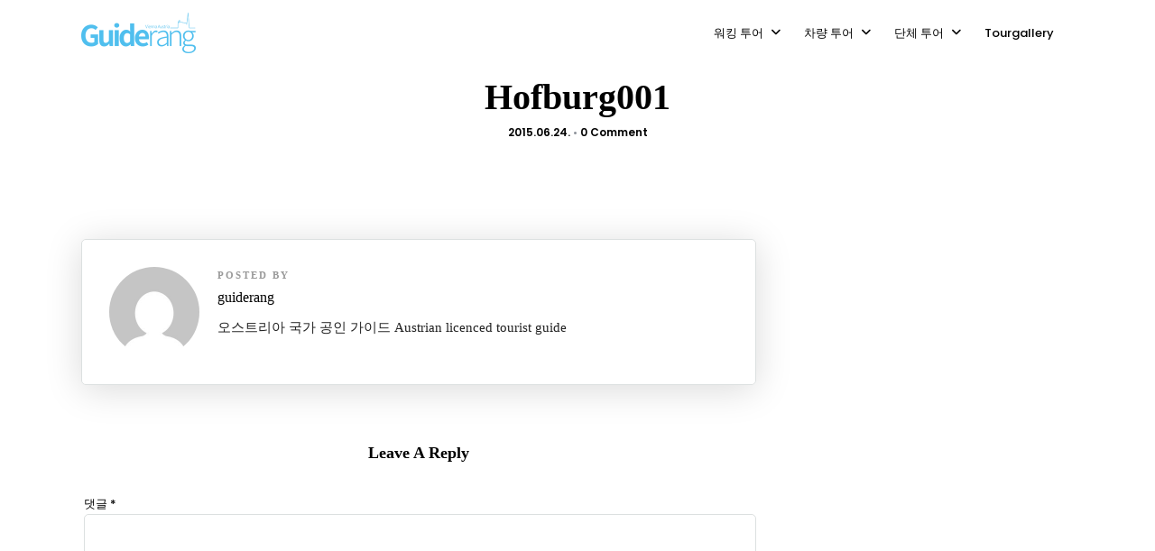

--- FILE ---
content_type: text/css
request_url: https://www.guiderang.com/wp-content/themes/grandtour/css/grid.css
body_size: 7212
content:
/**
*
* Widescreen Devices
*
**/

@media only screen and (min-width: 1920px) {
	#page_content_wrapper.wide:not(.photoframe) .three_cols.gallery .element.photoframe,
	.ppb_wrapper .three_cols.gallery .element.photoframe
	{
		width: calc(20% - 24px);
	}
}

@media only screen and (min-width: 1440px) {
	#page_content_wrapper.wide:not(.photoframe) .three_cols.gallery .element.photoframe,
	.ppb_wrapper .three_cols.gallery .element.photoframe:not(.fixed_columns)
	{
		width: calc(25% - 22.5px);
	}
}

@media only screen and (min-width: 1200px) {
	
	#page_content_wrapper, .standard_wrapper, .footer_bar_wrapper, #footer ul.sidebar_widget, #page_content_wrapper.wide:not(.photoframe) .standard_wrapper, .ppb_popup.one.contain, #blog_promo_link_wrapper, #menu_wrapper, .above_top_bar .page_content_wrapper
	{
		max-width: 1425px;
		width: 100%;
		box-sizing: border-box;
		margin: auto;
		padding: 0 90px;
	}
	
	.ppb_image_fixed_width.one
	{
		width: 100%;
	}
	
	.ppb_card_two_cols_with_image .one_half.last.parallax_scroll
	{
		right: 90px;
	}
	
	.one.ppb_two_cols_images .page_content_wrapper,
	.one.ppb_image_fixed_width .page_content_wrapper
	{
		padding: 0;
	}
	
	#page_content_wrapper .standard_wrapper
	{
		padding: 0;
	}
	
	#page_content_wrapper.wide.nomargin, .page_content_wrapper.wide.nomargin
	{
		margin-top: 0;
	}
	
	#page_content_wrapper.wide:not(.photoframe), .page_content_wrapper.wide:not(.photoframe), #page_content_wrapper.wide:not(.split), .page_content_wrapper.wide:not(.split)
	{
		width: 100%;
		max-width: 100%;
		padding: 0;
	}
	
	.footer_bar_wrapper
	{
		padding-top: 30px;
		padding-bottom: 20px;
	}
	
	#page_content_wrapper.fullwidth, .page_content_wrapper.fullwidth
	{
		width: 100%;
		padding: 0;
		max-width: 100%;
	}
	
	.mobile_menu_wrapper .page_content_wrapper
	{
		padding: 0 !important;
	}
	
	#logo_wrapper .social_wrapper
	{
		left: 90px;
	}
	
	#logo_right_button
	{
		right: 90px;
	}
	
	.ppb_image_two_third_fullwidth .one_third_bg
	{
		padding: 80px;
	}
	
	.ppb_fullwidth_button .standard_wrapper
	{
		margin: 0;
	}
}


/* 
#Tablet (Landscape)
================================================== 
*/

@media only screen and (min-width: 960px) and (max-width: 1180px)
{	
	body
	{
		line-height: 1.6;
	}
	
	#page_caption.hasbg
	{
		max-height: 450px;
	}
	
	.ppb_tour_search_background h2.ppb_title
	{
		font-size: 40px;	
	}
	
	blockquote
	{
		font-size: 22px;
	}
	
	#menu_wrapper .nav ul li a, #menu_wrapper div .nav li > a
	{
		padding-right: 15px;
		padding-left: 15px;
	}
	
	.tour_list_wrapper
	{
		margin-bottom: 30px;
	}
	
	.post_header.grid h6
	{
		font-size: 18px;
	}
	
	.team_grid_desc h5
	{
		font-size: 18px;
	}
	
	.gallery_archive_info_content h1
	{
		font-size: 30px;
	}
	
	.post_caption h1
	{
		font-size: 30px;
	}
	
	.post_header h5
	{
		font-size: 20px;
	}
	
	.ppb_subtitle.event
	{
		font-size: 14px;
	}
	
	body #fullpage .section.gallery_archive .gallery_archive_info_wrapper
	{
		padding: 0 50px 0 30px;
	}
	
	.three_cols.gallery.wide .element.double_size
	{
		width: 66.65%;
	}
	
	.social_share_button_wrapper ul
	{
		border: 0;
		padding-left: 0;
	}
	
	.portfolio_post_wrapper
	{
		padding: 0 30px 0 30px;
		box-sizing: border-box;
	}
	
	.standard_wrapper
	{
		padding: 0 30px 0 30px;
		box-sizing: border-box;
	}
	
	.parallax
	{
		z-index: 0;
	}
	
	#menu_search .menu_search_wrapper input, #wrapper.transparent .top_bar.scroll #menu_search .menu_search_wrapper input
	{
		width: 150px;
	}
	
	body.single-post #page_caption .page_title_wrapper {
		width: 80%;
	}
}


/* 
#Tablet (Portrait)
================================================== 
*/

@media only screen and (min-width: 768px) and (max-width: 960px) {
	body { font-size: 13px; }
	#wrapper { padding-top: 66px; }
	.top_bar { width: 100%; padding: 0; }
	#logo_wrapper { padding: 20px 0 20px 0; }
	.footer_before_widget .footer_logo.logo_wrapper img { max-height: none; margin-top: 0; margin: auto; }
	html[data-style=fullscreen] #logo_wrapper, .top_bar.hasbg #logo_wrapper { border: 0; }
	#logo_wrapper { border: 0; }

	.standard_wrapper { width: 100%; padding: 0 30px 0 30px; box-sizing: border-box; }
	.page_content_wrapper .inner { width: 100%; padding: 0; box-sizing: border-box; }
	.ppb_text.fullwidth .page_content_wrapper .inner { padding: 0; }
	h1 { font-size: 30px; }
	h2 { font-size: 22px; }
	h3 { font-size: 20px; }
	h4 { font-size: 18px; }
	h5 { font-size: 16px; }
	h6 { font-size: 14px; }
	h7 { font-size: 12px; }
	
	#page_content_wrapper .inner .sidebar_content.full_width, .gallery_mansory_wrapper { width: 100%; box-sizing: border-box; padding: 0; }
	#page_content_wrapper .inner .sidebar_content.full_width img, .page_content_wrapper img { max-width: 100%; height: auto; }
	#page_content_wrapper .inner .sidebar_content.full_width#blog_grid_wrapper, #page_content_wrapper .inner .sidebar_content.full_width#galleries_grid_wrapper { width: 00%; }
	#menu_wrapper { width: 100%; }
	#page_content_wrapper, .page_content_wrapper, #page_caption .page_title_wrapper { width: 100%; }
	.footer_bar { width: 100%; padding-bottom: 0; }
	#menu_border_wrapper { height: auto; display: none; }
	.portfolio_header h6 { width: 89%; }
	#page_content_wrapper .inner .sidebar_content, .page_content_wrapper .inner .sidebar_content, #page_content_wrapper .inner .sidebar_content.portfolio { width: 68%; border: 0; }

	#page_content_wrapper .inner .sidebar_content.full_width.portfolio4_content_wrapper { width: 760px; }
	.portfolio_header h6 { font-size: 16px; }
	.one_fourth.portfolio4 { height: 320px; }
	.post_img.animate div.thumb_content i { font-size: 2em; margin: 0 5px 0 5px; }
	#page_content_wrapper .inner .sidebar_wrapper { width: 220px; margin: 0; }
	#page_content_wrapper .inner .sidebar_wrapper .sidebar .content { margin: 0; }
	#page_content_wrapper .inner .sidebar_wrapper .sidebar { width: 100%; }
	.social_wrapper ul li img { width: 22px; }
	div.home_header { font-size: 70px; letter-spacing: -2px; line-height: 80px; margin-left: 40px; margin-right: 40px; }

	#page_content_wrapper .inner { width: 100%; } 
	#page_content_wrapper .sidebar .content .posts.blog li img, #page_content_wrapper .posts.blog li img { width: 50px; height: auto; }
	#page_content_wrapper .sidebar .content .sidebar_widget li h2.widgettitle, h2.widgettitle, h5.widgettitle { font-size: 16px; }
	#footer { width: 100%; padding: 40px 30px 40px 30px; box-sizing: border-box; }
	#footer ul.sidebar_widget { width: 100%; margin: auto; }
	#page_content_wrapper { width: 100%; margin-top: 0; padding: 0 30px 0 30px; box-sizing: border-box; }
	#page_content_wrapper.wide { padding: 0; }
	#page_content_wrapper .sidebar .content .posts.blog { float: left; margin-bottom: 20px; width: 100%; }
	.comment { width: 720px; }
	.comment .right { width: 82%; }
	ul.children div.comment .right { width: 78%; }
	#content_wrapper ul.children ul.children { width: 77%; }
	#menu_wrapper .nav ul, #menu_wrapper div .nav { display: none; }

	.social_wrapper { float: none; margin: auto; width: auto; }
	.footer_bar_wrapper .social_wrapper { margin-right: 10px; }
	.above_top_bar .social_wrapper ul { margin-top: 0; }

	#page_content_wrapper .inner .sidebar_content.full_width#blog_grid_wrapper { width: 100%; }
	#page_content_wrapper .inner .sidebar_content.full_width .post_wrapper.grid_layout .post_img img { width: 100% !important; height: auto !important; }
	
	#page_content_wrapper .inner .sidebar_content { margin-right: 0; margin-top: 0; padding-right: 10px; padding-top: 0; }
	#page_content_wrapper .inner .sidebar_content.left_sidebar { margin-right: 0; padding-top: 0; padding-left: 30px; }
	#page_content_wrapper .inner .sidebar_wrapper, #page_content_wrapper .inner .sidebar_wrapper.left_sidebar { width: 28%; margin-right: 0; padding-left: 10px; padding-top: 0; margin-right: 0; }
	.page_content_wrapper .inner .sidebar_wrapper { width: 34%; }
	#page_content_wrapper .inner .sidebar_wrapper.left_sidebar { padding-left: 0; margin-right: 0; }
	#page_content_wrapper .inner .sidebar_content.full_width .post_wrapper .post_img img, #page_content_wrapper .inner .sidebar_content .post_wrapper .post_img img { max-width: 100%; height: auto; }

	.post_content_wrapper { width: 100%; }

	.comment .right { width: 54%; }
	ul.children div.comment .right { width: 62%; }
	#page_content_wrapper .sidebar .content .sidebar_widget li ul.flickr li img { width: 62px; height: auto; }
	.page_control { left: 46%; }	
	#footer ul.sidebar_widget li ul.posts.blog li img { width: 50px; }
	.post_circle_thumb { width: 60px; height: 60px; }
	.testimonial_slider_wrapper { font-size: 16px; }
	
	#footer .sidebar_widget.four > li { width: 46%; margin-right: 3%; margin-bottom: 3%; }
	#footer .sidebar_widget.four > li:nth-child(2), #footer .sidebar_widget.four > li:nth-child(4) { width: 46%; margin-right: 0; float: right; }
	#footer .sidebar_widget.four > li:nth-child(3) { clear: both; }
	.portfolio_desc.team h5 { font-size: 20px; }
	.portfolio_desc h6, .portfolio_desc h5 { font-size: 18px; }

	.slider_wrapper .flexslider img { max-width: 100% !important; height: auto; }
	.one.withsmallpadding:not(.withbg):not(.fullwidth), .one.withpadding:not(.withbg):not(.fullwidth) { padding: 40px 0 40px 0 !important; background-attachment: scroll !important; background-repeat: repeat !important; background-position: center top !important; }
	.one_fourth.pricing, .one_fourth.pricing.last { clear: none; width: 23%; }
	.one_third.pricing, .one_third.pricing.last { clear: none; width: 31%; }
	.post_type_icon { margin-right: 20px; }
	.page_caption_desc { margin-bottom: 50px; }
	h1.product_title { font-size: 26px; }
	p.price ins span.amount, p.price span.amount { font-size: 20px; }
	.post_img.small img.thumbnail_gallery { max-width: 143px !important; }
	
	.team_wrapper .one_half, .team_wrapper .one_half.last, .testimonial_wrapper .one_half, .testimonial_wrapper .one_half.last { width: 100%; margin-right: 0; margin-bottom: 4%; clear: both; }
	
	.one.withbg, .one.withbg[data-mouse="mouse_pos"], .one.withbg[data-type="background"] { background-attachment: scroll !important; background-size: cover !important; background-position: center top !important; }
	#page_caption.hasbg h1.withtopbar, h1.hasbg.withtopbar, #page_caption.hasbg.notransparent h1.withtopbar { margin-top: 160px !important; }

	.one_half_bg.nopadding { padding: 0 !important; }
	.one_half_bg, .one_third_bg, .two_third_bg { padding: 0; }
	a.button.fullwidth.ppb .title { font-size: 26px; }
	#copyright { float: none; width: 100%; margin-bottom: 0; line-height: 23px; }
	input[type=submit].medium, input[type=button].medium, a.button.medium { padding: .3em 1.2em .3em 1.2em; }
	.contact_form_wrapper input[type=text], .contact_form_wrapper input[type=email], .contact_form_wrapper input[type=date] { margin-bottom: 4%; }
	.one_half_bg.contact_form { padding: 40px; }
	#page_content_wrapper .inner .sidebar_content, .page_content_wrapper .inner .sidebar_content { margin-right: 0; }
	#page_content_wrapper .inner .sidebar_content.left_sidebar { border: 0; padding-left: 0; padding-right: 0; }
	.ppb_content { width: 100%; }
	.page_content_wrapper.fullwidth .portfolio_filter_dropdown, #page_content_wrapper.fullwidth .portfolio_filter_dropdown { margin-right: 3%; }
	#page_content_wrapper .inner #portfolio_filter_wrapper.sidebar_content { width: 100%; padding: 0; }
	.sidebar_content.three_cols.gallery .element { width: 100%; margin-right: 0; }

	#page_content_wrapper .inner #blog_grid_wrapper.sidebar_content { padding: 0; }
	#page_content_wrapper .inner #blog_grid_wrapper.sidebar_content.left_sidebar { padding-left: 0; }
	.post_header.grid h6 { font-size: 18px; }
	#page_content_wrapper .posts.blog li, .page_content_wrapper .posts.blog li { width: 100%; float: none; margin-right: 0; }
	#page_content_wrapper .inner .sidebar_content #commentform p.comment-form-author, #page_content_wrapper .inner .sidebar_content #commentform p.comment-form-email, #page_content_wrapper .inner .sidebar_content #commentform p.comment-form-url { width: 27.6%; }

	.post_img.team { border-radius: 0; }
	.post_header h5, .post_quote_title { font-size: 20px; }
	.pricing_wrapper li.price_row em.exact_price { font-size: 50px !important; }
	.pricing_wrapper li.price_row strong { top: -18px; }
	.pricing_wrapper li.button_row, .pricing_wrapper li.button_row.featured { padding: 10px 0; }
	.pricing_wrapper li.button_row a.button { margin: 0 10px 0 10px; }
	#autocomplete { margin-top: 11px; }
	.post_header.search { width: 80%; }
	#searchform input[type=text] { width: 70%; }
  	
  	.ppb_fullwidth_button { text-align: center; }
  	.ppb_fullwidth_button h2.title { float: none; width: 100%; }
  	.ppb_fullwidth_button .button { float: none; margin-top: 10px; }
  	.one_half .page_content_wrapper .inner, .one_third .page_content_wrapper .inner, .one_fourth .page_content_wrapper .inner, .one_fifth .page_content_wrapper .inner, .two_third .page_content_wrapper .inner
	{
	    max-width: 100%;
	    width: 100%;
	    padding: 0;
	}
	.one_half_bg { padding: 40px !important; }
	
	.one_third_bg.team_photo { width: 33.3%; }
	.two_third_bg.team { width: 66.6%; padding: 20px; }
	#page_content_wrapper .inner .sidebar_content #commentform p.comment-form-author, #page_content_wrapper .inner .sidebar_content #commentform p.comment-form-email, #page_content_wrapper .inner .sidebar_content #commentform p.comment-form-url { width: 100%; box-sizing: border-box; }
		
	.three_cols.gallery .element .portfolio_title h5
	{
		font-size: 16px;
	}
	
	.three_cols.gallery .element .portfolio_title .post_detail
	{
		font-size: 12px;
	}
	
	#page_content_wrapper.split #portfolio_filter_wrapper.two_cols.gallery .element
	{
		width: 100%;
		margin-right: 0;
		margin-bottom: 20px;
	}
	
	#page_content_wrapper.split #portfolio_filter_wrapper.two_cols.gallery.wide .element
	{
		margin-bottom: 0;
	}
	
	.portfolio_desc.portfolio4 .post_detail
	{
		display: none;
	}
	
	.top_bar.scroll #logo_wrapper
	{
		display: block;
	}
	
	.woocommerce #content .quantity input.qty, .woocommerce .quantity input.qty, .woocommerce-page #content .quantity input.qty, .woocommerce-page .quantity input.qty
	{
		height: 30px;
	}
	
	.header_cart_wrapper
	{
		margin-right: 10px;
		margin-left: 10px;
	}
	
	#mobile_nav_icon
	{
		display: inline-block !important;
		position: relative;
		top: -1px;
	}
	
	.image_classic_frame
	{
		margin-bottom: 20px;
	}
	
	.one_third.gallery3 .gallery_archive_desc h4, .one_fourth.gallery4 .gallery_archive_desc h4
	{
		font-size: 14px;
	}
	
	.standard_wrapper
	{
		width: 100%;
		padding: 0 30px 0 30px;
	}
	
	.sidebar_content:not(.full_width) .standard_wrapper
	{
		padding: 0;
	}
	
	.ppb_fullwidth_button .standard_wrapper, .portfolio_wall_filters_wrapper
	{
		margin: 0;
	}
	
	#portfolio_filter_wrapper.split.two_cols.gallery
	{
		width: 100%;
	}
	
	.post_caption h1
	{
		font-size: 24px;
	}
	
	.four_cols.gallery .element .portfolio_title h5
	{
		font-size: 14px;
	}
	
	#portfolio_filter_wrapper.gallery.two_cols, .portfolio_filter_wrapper.gallery.two_cols, #portfolio_filter_wrapper.gallery.three_cols, .portfolio_filter_wrapper.gallery.three_cols, #portfolio_filter_wrapper.gallery.four_cols, .portfolio_filter_wrapper.gallery.four_cols
	{
		width: 100%;
	}
	
	.standard_wrapper > .one_half:not(.gallery_type), 
	.standard_wrapper > .one_third:not(.gallery_type), 
	.standard_wrapper > .one_fourth:not(.gallery_type), 
	.standard_wrapper > .one_fifth:not(.gallery_type)
	{
		padding: 35px !important;
	}
	
	.standard_wrapper > .one_half.ppb_text:not(.gallery_type), 
	.standard_wrapper > .one_third.ppb_text:not(.gallery_type), 
	.standard_wrapper > .one_fourth.ppb_text:not(.gallery_type), 
	.standard_wrapper > .one_fifth.ppb_text:not(.gallery_type)
	{
		padding: 20px 0 20px 0 !important;
	}
	
	.standard_wrapper .one_half.teaser_wrapper, .standard_wrapper .one_third.teaser_wrapper, .standard_wrapper .one_fourth.teaser_wrapper, .standard_wrapper .one_fifth.teaser_wrapper
	{
		padding: 15px !important;
		margin-bottom: 2%;
	}
	
	.post_img.fadeIn, .post_img.grid.fadeIn
	{
		opacity: 1;
	}
	
	.animated
	{
		visibility: visible;
	}
	
	.fullwidth_comment_wrapper .comment .right
	{
		width: 78%;
	}
	
	#nav_wrapper
	{
		border: 0;
	}
	
	.three_cols.gallery.wide .element.double_size
	{
		width: 66.65%;
	}
	
	#menu_wrapper .nav ul li a, #menu_wrapper div .nav li > a, html[data-menu=centeralogo] body #logo_right_button
	{
		padding-top: 0;
	}
	
	#menu_gallery_wrapper.three_cols.gallery.wide .element
	{
		width: 100%;
	}
	
	.ppb_text .one_fourth i
	{
		font-size: 45px !important;
	}
	
	.ppb_content_center_bg .one_third
	{
		width: 50%;
	}
	
	.ppb_image_two_third_fullwidth .two_third_bg,
	.ppb_image_two_third_fullwidth .one_third_bg
	{
		width: 50%;
	}
	
	.social_share_button_wrapper ul
	{
		border: 0;
		padding-left: 0;
	}
	
	.parallax
	{
		z-index: 0;
	}
	
	.portfolio_post_wrapper
	{
		margin-bottom: 0;
	}
	
	body.single-portfolios .portfolio_post_wrapper
	{
		margin-bottom: 30px;
	}
	
	#toTop
	{
		bottom: 15px;
	}
	
	.ppb_content_half_bg .one_fifth
	{
		width: 20%;
		float: left;
		margin-right: 20px;
	}
	
	#logo_normal.logo_container
	{
		left: 0;
		margin-left: 30px;
	}
	
	.footer_bar_wrapper
	{
		width: 100%;
	}
	
	.ppb_tour_search_background h2.ppb_title 
	{
    	font-size: 40px;
	}
	
	.one
	{
		margin: 0 !important;
	}
	
	.grid.gallery.portrait .element .grid.gallery4
	{
		min-height: 180px;
	}
	
	.grid.gallery .element .grid.gallery2
	{
		min-height: 300px;
	}
	
	.grid.gallery .element .grid.gallery3
	{
		min-height: 200px;
	}
	
	.grid.gallery .element .grid.gallery4
	{
		min-height: 180px;
	}
	
	.sidebar_content:not(.full_width) .grid.gallery .element .grid.gallery2
	{
		min-height: 230px;
	}
	
	.sidebar_content:not(.full_width) .grid.gallery .element .grid.gallery3
	{
		min-height: 160px;
	}
	
	.above_top_bar .page_content_wrapper
	{
		width: 100%;
		padding: 0 30px 0 30px;
		box-sizing: border-box;
	}
	
	#page_caption.hasbg
	{
		height: 450px;
	}
	
	.tour_list_wrapper
	{
		margin-bottom: 30px;
	}
	
	.Grandtour_Tour_Posts .one.portfolio_type
	{
		min-height: 180px;
		margin-bottom: 20px !important;
	}
	
	body.single-tour h1
	{
		font-size: 34px;
	}
	
	.single_tour_per_person
	{
		font-size: 13px;
		float: left;
	}
	
	.single_tour_price
	{
		font-size: 20px;
		margin-right: 5px;
	}
	
	#page_caption .single_tour_header_content .single_tour_header_price, .single_tour_header_price
	{
		line-height: 30px;
		padding: 10px 15px 10px 15px;
	}
	
	.comment_rating_wrapper .comment_rating_label
	{
		font-size: 12px;
	}
	
	blockquote
	{
		font-size: 20px;
	}
	
	.woocommerce ul.products li.product, .woocommerce-page ul.products li.product
	{
		width: 48.5%;
	}
	
	.woocommerce ul.products li.product:nth-child(2n), .woocommerce-page ul.products li.product:nth-child(2n), .woocommerce-page[class*=columns-] ul.products li.product:nth-child(2n), .woocommerce[class*=columns-] ul.products li.product:nth-child(2n)
	{
		margin-right: 0 !important;
	}
	
	.woocommerce #content div.product div.images, .woocommerce #content div.product div.summary, .woocommerce div.product div.images, .woocommerce div.product div.summary, .woocommerce-page #content div.product div.images, .woocommerce-page #content div.product div.summary, .woocommerce-page div.product div.images, .woocommerce-page div.product div.summary
	{
		width: 50%;
		padding: 0 10px 0 10px;
		box-sizing: border-box;
		float: left;
	}
	
	.single_tour_attribute_wrapper .tour_attribute_icon
	{
		width: 100%;
		text-align: center;
	}
	
	.single_tour_attribute_wrapper .tour_attribute_content
	{
		margin-top: 5px;
	}
	
	body.admin-bar #close_mobile_menu
	{
		top: 46px;
	}
	
	body.admin-bar .header_style_wrapper
	{
		padding-top: 46px;
	}
	
	.tour_advance_search_wrapper_link
	{
		top: -5px;
	}
	
	body.single-post #page_caption .page_title_wrapper {
		width: 80%;
	}
	
	body.single.single-post #page_caption h1 {
		font-size: 40px;
	}
	
	.fullwidth_comment_wrapper {
		margin-top: 0;
	}
}

/*  
#Mobile (Portrait)
================================================== 
*/

@media only screen and (max-width: 767px) {
	body { -webkit-text-size-adjust: none; }
	body { font-size: 13px; }
	.logo_container { display: block; }
	.logo_wrapper img { max-width: 250px; height: auto; margin-top: 0px; display: inline-block; }
	.footer_before_widget .footer_logo.logo_wrapper img { max-height: none; margin-top: 0; margin: auto; }
	
	.top_bar { width: 100%; padding: 0 30px 20px 30px; }
	.top_bar { padding-bottom: 34px !important; }
	#top_contact_hours, #top_contact_number { display: none; }
	.mobile_menu_wrapper { width: 270px; }

	.standard_wrapper { width: 100%; padding: 0 30px 0 30px; box-sizing: border-box; }
	.ppb_text.fullwidth .page_content_wrapper .inner { padding: 0; }
	h1 { font-size: 22px; }
	h2 { font-size: 20px; }
	h3 { font-size: 19px; }
	h4 { font-size: 18px; }
	h5 { font-size: 17px; }
	h6 { font-size: 16px; }
	h7 { font-size: 15px; }
	.post_header.grid h6, .post_quote_title.grid { font-size: 16px; }

	#page_caption h1 { font-size: 32px !important; letter-spacing: 0; }
	#page_caption .page_title_wrapper { width: 100%; margin: auto; }
	#page_caption { padding-left: 30px; padding-right: 30px; padding-top: 40px; padding-bottom: 40px; box-sizing: border-box; margin-bottom: 30px; }
	
	#page_content_wrapper .inner .inner_wrapper { padding: 0; }
	#page_content_wrapper .inner .sidebar_content.full_width { width: 100%; margin-top: 15px; margin-bottom: 0; }
	#page_content_wrapper .inner .sidebar_content img { max-width: 100%; height: auto; }
	#page_content_wrapper { width: 100%; margin-top: 0; padding: 0 30px 0 30px; box-sizing: border-box; }
	#page_content_wrapper.wide, .page_content_wrapper.wide { padding: 0; }
	#page_content_wrapper .inner { width: 100%; padding: 0; }
	#page_content_wrapper .inner #page_main_content { margin-top: 0; padding-bottom: 0; margin-bottom: 0; }
	#page_content_wrapper .inner { width: 100%; margin: auto; }
	#page_content_wrapper .inner .sidebar_content { width: 100%; margin-top: 0; padding-bottom: 0; float: none; border: 0 !important; }
	#page_content_wrapper .inner .sidebar_content.portfolio, #page_content_wrapper .inner .sidebar_content.portfolio #portfolio_filter_wrapper { padding-top: 0; }
	#page_content_wrapper .inner .sidebar_content.full_width { width: 100%; margin-top: 0; }
	#page_content_wrapper .inner #page_caption.sidebar_content.full_width { padding-bottom: 20px; }
	#page_content_wrapper .inner .sidebar_content.full_width img { max-width: 100%; height: auto !important; }
	#page_content_wrapper .inner .sidebar_wrapper { width: 100%; margin-left: 0; margin-bottom: 0; margin-top: 25px; padding-top: 0; }
	#page_content_wrapper .inner .sidebar_wrapper .sidebar .content { margin: 0; }
	#page_content_wrapper .inner .sidebar_content.full_width#blog_grid_wrapper, #page_content_wrapper .inner .sidebar_content.full_width#galleries_grid_wrapper { width: 100%; }
	.portfolio_header h6 { width: 31%; font-size: 12px; }
	#page_content_wrapper .inner .sidebar_content img { max-width: 100%; height: auto; }
	.fullwidth_comment_wrapper .comment .right { width: 66%; margin-left: 15px; }
	.fullwidth_comment_wrapper ul.children div.comment .right { width: 64%; padding: 0; }
	
	ul.children div.comment ul.children div.comment .right { width: 50%; }
	
	#content_wrapper ul.children ul.children { width: 100%; }
	ul.children .comment { margin-left: 0; }
	#content_wrapper ul.children { border: 0; }
	#content_wrapper ul.children ul.children { margin-left: -16px; }
	
	.comment_wrapper #respond { margin-left: 20px; }
	.comment_wrapper ul.children #respond { margin-left: -55px; }
	#menu_wrapper { width: 100%; }
	#menu_border_wrapper, #menu_border_wrapper_right { height: auto; display: none; }
	
	#portfolio_filter_wrapper.two_cols { width: 100%; }
	#portfolio_filter_wrapper.two_cols .element { width: 100%; }
	.one_half.gallery2, .one_half.portfolio2, .one_half.gallery2 .mask, .one_half.gallery2.filterable { width: 100%; height: auto; }
	.one_half.gallery2 .mask { width: 100%; height: 100% !important; }
	.one_half.portfolio2 { margin-bottom: 5%; margin-right: 5%; }
	.one_half.gallery2 .mask .button.circle { margin-top: 30%; }
	.one_half.gallery2 img.blur_effect, .one_half.portfolio2 img.blur_effect { width: 100%; height: auto; }
	.one_half.gallery2:hover .mask .mask_circle { width: 32px; height: 32px; margin-top: 22%; }
	.one_half.gallery2 .mask .mask_circle i { font-size: 30px; line-height: 34px; }
	
	#portfolio_filter_wrapper.three_cols { width: 100%; }
	#portfolio_filter_wrapper.three_cols .element { width: 100%; float: left; margin-right: 0%;}
	.one_third.gallery3, .one_third.portfolio3, .one_third.gallery3 .mask, .one_third.gallery3.filterable { width: 100%; height: auto; }
	.one_third.gallery3 .button.circle img { width: 30px !important; height: 30px !important; }
	.one_third.gallery3 .mask { width: 100%; height: 100% !important; }
	.one_third.gallery3 img.blur_effect, .one_third.portfolio3 img.blur_effect { width: 100%; height: auto; }
	.one_third.gallery3 h5 { font-size: 14px !important; }
	.one_third.gallery3:hover .mask .mask_circle { width: 32px; height: 32px; margin-top: 22%; }
	.one_third.gallery3 .mask .mask_circle i { font-size: 30px; line-height: 34px; }
	
	#portfolio_filter_wrapper.four_cols { width: 100%; }
	#portfolio_filter_wrapper.four_cols .element { width: 100%; margin-right: 0;}
	.one_fourth, .one_fourth.last { width: 100%; margin-right: 0; margin-bottom: 2%; clear: both; }
	.one_fourth.gallery4, .one_fourth.portfolio4, .one_fourth.gallery4 .mask, .one_fourth.gallery4.filterable { width: 100%; height: auto; }
	.one_fourth.gallery4 img.blur_effect, .one_fourth.portfolio4 img.blur_effect { width: 100%; height: auto; }
	.one_fourth.gallery4 .mask { width: 100%; height: 100% !important; }
	.one_fourth.gallery4.portfolio_type h6 { margin-top: 34%; }
	.one_fourth.gallery4:hover .mask .mask_circle { width: 32px; height: 32px; margin-top: 22%; }
	.one_fourth.gallery4 .mask .mask_circle i { font-size: 30px; line-height: 34px; }
	.one_third.portfolio3_wrapper, .one_fourth.portfolio4_wrapper { width: 100%; clear: both; }
	
	.post_header { width: 100%; }
	.post_header h5 { font-size: 18px; letter-spacing: 0; }
	.ppb_subtitle.event { font-size: 16px; }
	blockquote { width: 100%; font-size: 18px; }
	blockquote:before { font-size: 2.0em; }
	#respond { margin-bottom: 0; width: 100%; }
	.post_wrapper { width: 100%;; margin-top: 0; }
	.mansory_thumbnail h6{ margin-top: 20%; font-size: 14px !important; }
	.mansory_thumbnail.double_width h6 { margin-top: 20%; }
	#page_content_wrapper .inner .sidebar_wrapper .sidebar { width: 100%; }

	#footer { width: 100%; }
	#footer ul.sidebar_widget { margin-left: 10px; }
	#footer ul.sidebar_widget { width: 100%; float: none; margin: auto; padding: 0 30px 0 30px; box-sizing: border-box; }
	#footer .sidebar_widget.four > li, #footer .sidebar_widget.three > li, #footer .sidebar_widget.two > li, #footer .sidebar_widget.one > li, #footer .sidebar_widget.four > li:nth-child(4), #footer .sidebar_widget.three > li:nth-child(3), #footer .sidebar_widget.two > li:nth-child(2) { width: 100%; }
	.footer_bar { margin-bottom: 0; }
	#copyright { width: 100%; }
	.social_wrapper, .social_wrapper.shortcode { float: none; margin: auto; text-align: center; width: auto; }
	.social_wrapper ul { margin-top: 15px; }
	.social_wrapper ul, .social_wrapper ul li { display: inline-table; }
	.footer_bar_wrapper { width: 100%; }
	#copyright { float: left; width: 100%; padding: 0 30px 0 30px; box-sizing: border-box; }
	.one_third, .one_third.last, .one_third.pricing, .one_fourth.pricing { width: 100%; margin-bottom: 3%; margin-right: 0; }
	.one_third.pricing { margin-bottom: 25px; }
	.two_third, .two_third.last { width: 100%; margin-bottom: 3%; }
	
	#footer .sidebar_widget.four > li { margin-bottom: 20px; }
	.post_content_wrapper { width: 100%; }
	ul.children div.comment .right { width: 86%; }
	.page_control { left: 39%; bottom: 65px; }
	.one.fullwidth .page_content_wrapper { padding: 0; }
	.page_content_wrapper.nopadding { padding: 0 !important; }
	#page_content_wrapper .inner .sidebar_content.full_width.portfolio4_content_wrapper, .page_content_wrapper.portfolio4_content_wrapper { width: 100% !important; }
	
	.one_fourth, .one_fourth.last { width: 100%; margin-right: 0; }

	.post_img img { max-width: 100% !important; height: auto; }
	body.page-template-blog_g-php .post.type-post, body.error404 .post.type-post, body.search .hentry, body.page-template-galleries-php .galleries.type-galleries, body.tax-gallerycat .galleries.type-galleries, .ppb_blog_posts .post.type-post { width: 100%; }
	#blog_grid_wrapper .post.type-post { width: 100% !important; margin-left: 0; }
	#page_content_wrapper .inner .sidebar_wrapper.left_sidebar { width: 100%; padding-top: 0; margin-right: 0; margin-top: 30px; margin-bottom: 25px; }
	.post_header.full, .post_excerpt_full { width: 96%; }
	#page_content_wrapper .inner .sidebar_content.full_width#blog_grid_wrapper { width: 100%; }
	
	#blog_grid_wrapper { width: 100%; }
	.one_half, .one_half.last { width: 100%; float: none; clear: both; margin-bottom: 15px; }
	#blog_grid_wrapper { padding-top: 20px; }
	
	.post_img { margin-bottom: 20px; }
	#social_share_wrapper, .social_share_wrapper { margin-top: 30px; }
	#page_content_wrapper .posts.blog li { width: 100%; }
	body.single .post.type-post { float: none; }
	.post_header h6 { font-size: 16px; }

	.alert_box_msg { max-width: 80% !important; }
	.social_wrapper.shortcode ul li { margin: 5px; }
	.one_fifth { width: 100%; float: none; }

	.footer_bar_wrapper .social_wrapper ul { margin-top: 0; }
	.above_top_bar .page_content_wrapper { margin: 0; margin: auto; }
	.above_top_bar .top_contact_info { width: 100%; float: none; margin: auto; text-align: center; border: 0; }
	.above_top_bar .top_contact_info span { border: 0; }
	.above_top_bar .social_wrapper { display: none; }

	.one.withsmallpadding:not(.withbg):not(.fullwidth), .one.withpadding:not(.withbg):not(.fullwidth) { padding: 30px 0 30px 0 !important; box-sizing: border-box; clear: both; }
	.one.withpadding:not(.withbg):not(.fullwidth).parallax_content { padding: 30px 0 30px 0 !important; box-sizing: border-box; }

	.footer_bar_wrapper .social_wrapper { width: 100%; text-align: center; float: none; margin: 0 0 10px 0; }
	.footer_bar_wrapper .social_wrapper ul li { float: none; display: inline-block; margin: 0 5px 0 5px; }
	.comment .right { width: 100%; margin-left: 0; padding: 0 0 15px 0; }

	.post_type_icon { width: 40px; height: 40px !important; }
	body.search .post_header { width: 72%; }
	
	h1.product_title { font-size: 20px; }

	.post_img.small img.thumbnail_gallery { max-width: 140px !important; }
	.one.withbg { background-attachment: scroll !important; background-size: cover !important; background-position: center top !important; background: #000; }
	
	.three_cols.gallery .element, .four_cols.gallery .element, #photo_wall_wrapper .wall_entry, .photo_wall_wrapper .wall_entry, #photo_wall_wrapper .wall_entry.three_cols, #photo_wall_wrapper .wall_entry.four_cols, .photo_wall_wrapper .wall_entry.four_cols { width: 100%; margin-right: 0%; }
	.page_content_wrapper .inner, .standard_wrapper { width: 100%; }
	
	.one_half_bg, .one_third_bg, .two_third_bg, .one_fourth_bg { width: 100%; padding: 30px !important; }
	.one_half_bg.nopadding, .two_third_bg > div, .one_half_bg > div, .one_third_bg > div, .one_fourth_bg > div { padding: 0 !important; }
	.one .page_content_wrapper.withbg { max-height: 300px; }
	.ppb_subtitle { margin-bottom: 0; }
	#page_content_wrapper .inner .sidebar_content, .page_content_wrapper .inner .sidebar_content, #page_content_wrapper .inner .sidebar_content.portfolio { width: 100%; margin-right: 0; border: 0; margin-bottom: 30px; float: left; padding-right: 0; }
	#page_content_wrapper .inner .sidebar_content.left_sidebar, .page_content_wrapper .inner .sidebar_content.left_sidebar { width: 100%; float: none; padding: 0; clear: both; }
	#page_content_wrapper .inner .sidebar_wrapper, .page_content_wrapper .inner .sidebar_wrapper, #page_content_wrapper .inner .sidebar_wrapper.left_sidebar, .page_content_wrapper .inner .sidebar_wrapper.left_sidebar { width: 100%; float: left; margin-top: 20px; clear: both; }

	.page_content_wrapper.fullwidth #portfolio_filter_wrapper.gallery, #page_content_wrapper.fullwidth #portfolio_filter_wrapper.gallery, .page_content_wrapper.fullwidth .portfolio_filter_wrapper.gallery, #page_content_wrapper.fullwidth .portfolio_filter_wrapper.gallery { width: 100%; margin: 0; }
	#page_content_wrapper .inner #portfolio_filter_wrapper.sidebar_content { width: 100%; }
	.page_content_wrapper .inner > div { width: 100% !important; }
	#page_content_wrapper .inner #blog_grid_wrapper.sidebar_content, #blog_grid_wrapper.sidebar_content:not(.full_width) .post.type-post { width: 100%; margin-right: 0; }
	.post_share_bubble { left: 30px; }
	.photo_wall_wrapper.shortcode, #photo_wall_wrapper .wall_entry, .photo_wall_wrapper .wall_entry.withmargin { width: 100%; margin: 0; }
	.pricing_content_wrapper.light .one_half.pricing { width: 100%; }
	.one_third_bg.team_photo { padding-bottom: 0!important; }
	.map_shortcode_wrapper { max-height: 300px; }
	.testimonial_slider_wrapper { font-size: 16px; }
	#page_content_wrapper .inner .sidebar_content.full_width img, .page_content_wrapper img{ max-width: 100%; height: auto; }
	#footer_menu { float: left; width: 100%; padding: 0 30px 0 30px; box-sizing: border-box; }
	#footer_menu li:first-child { margin-left: 0; }  
  #page_content_wrapper .inner .sidebar_content.full_width#blog_grid_wrapper, .page_content_wrapper .inner .sidebar_content.full_width.blog_grid_wrapper { width: 100%; }
  #page_content_wrapper .inner #blog_grid_wrapper.sidebar_content.left_sidebar { padding-left: 0; }
  
  	.ppb_fullwidth_button { text-align: center; }
  	.ppb_fullwidth_button h2.title { float: none; width: 100%; }
  	.ppb_fullwidth_button .button { float: none; margin-top: 10px; }

  	h2.ppb_title { font-size: 24px !important; margin-top: 10px; }
  	h2.ppb_title .ppb_title_first { font-size: 18px; margin-bottom: 15px; }
  	#footer_before_widget_text { width: 85%; }
  	#toTop { right: 10px; }

  	.post.type-post { margin-bottom: 10px; }
  	#page_caption.hasbg .post_detail, #page_caption.hasbg .post_detail a, #page_caption.hasbg .post_detail a:hover, #page_caption.hasbg .post_detail a:active, .page_tagline { font-size: 11px; }
  	.post_type_icon i { line-height: 38px; }

  	#searchform input[type=text] { width: 71%; }
  	#page_content_wrapper .inner .sidebar_content #commentform p.comment-form-author, #page_content_wrapper .inner .sidebar_content #commentform p.comment-form-email, #page_content_wrapper .inner .sidebar_content #commentform p.comment-form-url { width: 100%; box-sizing: border-box; }
  	
  .woocommerce ul.products li.product, .woocommerce-page ul.products li.product { width: 100%; margin: 0 0 30px 0; }
  .woocommerce .related ul.products li.product, .woocommerce .related ul li.product, .woocommerce .upsells.products ul.products li.product, .woocommerce .upsells.products ul li.product, .woocommerce-page .related ul.products li.product, .woocommerce-page .related ul li.product, .woocommerce-page .upsells.products ul.products li.product, .woocommerce-page .upsells.products ul li.product { width: 100% !important; margin: 0 0 30px 0; }
  .woocommerce table.cart td.actions .coupon .input-text#coupon_code { width: 48%; }
  
  #logo_wrapper .social_wrapper { display: none; }
  #logo_wrapper, html[data-style=fullscreen] #logo_wrapper, .top_bar.hasbg #logo_wrapper { border: 0; text-align: left; padding: 15px 0 15px 0; }
	
	.three_cols.gallery .element .portfolio_title .image_caption, 
	.two_cols.gallery .element .portfolio_title .image_caption, 
	.four_cols.gallery .element .portfolio_title .image_caption, 
	.five_cols.gallery .element .portfolio_title .image_caption
	{
		 transform: translateY(0px);
		 opacity: 1;
	}
	
	.two_cols.gallery.wide .element, .three_cols.gallery.wide .element, .two_cols.gallery .element, .four_cols.gallery.wide .element, .five_cols.gallery.wide .element
	{
		width: 100%;
		margin-right: 0;
	}
	
	.two_cols.gallery.wide .element, .three_cols.gallery.wide .element, .four_cols.gallery.wide .element, .five_cols.gallery.wide .element
	{
		margin-bottom: 0;
	}
	
	.footer_photostream li
	{
		width: 25%;
	}
	
	.post_excerpt
	{
		width: 100%;
	}
	
	.top_bar.scroll #logo_wrapper
	{
		display: block !important;
	}
	
	.portfolio_desc
	{
		margin-bottom: 15px;
	}
	
	.woocommerce #content .quantity input.qty, .woocommerce .quantity input.qty, .woocommerce-page #content .quantity input.qty, .woocommerce-page .quantity input.qty
	{
		height: 31px;
		-webkit-appearance: none;
	}
	
	.page_tagline, .post_header .post_detail, .recent_post_detail, .post_detail, .thumb_content span, .portfolio_desc .portfolio_excerpt, .testimonial_customer_position, .testimonial_customer_company
	{
		font-size: 12px;
	}
	
	.five_cols.gallery .element .portfolio_title h5
	{
		font-size: 16px;
	}
	
	.textwidget img
	{
		text-align: center;
	}
	
	.mobile_menu_wrapper
	{
		width: 270px;
	}
	
	.mobile_main_nav li.menu-item-has-children > a:after
	{
		left: 240px;
	}
	
	.mobile_menu_wrapper .sidebar .content .sidebar_widget li ul.flickr li
	{
		width: 50%;
	}
	
	.fullscreen_share_content #social_share_wrapper ul li a i
	{
		font-size: 3em;
	}
	
	.fullscreen_share_content #social_share_wrapper ul li
	{
		margin: 0 10px 0 10px;
	}
	
	.header_cart_wrapper
	{
		margin-left: 10px;
	}
	
	body.js_nav #overlay_background 
	{
	  visibility: visible;
	  opacity: 1;
	}
	
	.ppb_text
	{
		padding: 20px 0 20px 0 !important;
	}
	
	#mobile_nav_icon
	{
		display: inline-block !important;
	}
	
	.standard_wrapper
	{
		width: 100%;
		padding: 0 20px 0 20px;
	}
	
	.standard_wrapper:empty
	{
		padding: 0;
	}
	
	.header_style_wrapper .standard_wrapper
	{
		padding: 0 10px 0 10px;
	}
	
	.five_cols.gallery .element
	{
		width: 100%;
	}
	
	.one
	{
		width: 100% !important;
		overflow: hidden;
	}
	
	.woocommerce .woocommerce-ordering, .woocommerce-page .woocommerce-ordering
	{
		float: left;
	}
	
	.post_caption
	{
		margin-bottom: 20px;
	}
	
	#option_btn, #option_wrapper
	{
		display: none;
	}
	
	#logo_normal.logo_container, #logo_transparent.logo_container
	{
		left: 0;
		top: 5px;
		position: relative;
	}
	
	#menu_wrapper .nav ul li a, #menu_wrapper div .nav li > a, html[data-menu=centeralogo] #logo_right_button
	{
		padding-top: 3px !important;
	}
	
	#mobile_nav_icon
	{
		border-top-width: 2px;
	}
	
	.parallax
	{
		z-index: 0;
		clear: both;
	}
	
	.one.ppb_header_youtube, .one.ppb_header_vimeo, .ppb_header.parallax.withbg
	{ 
		padding: 100px 20px 100px 20px !important;
	}
	
	.ppb_content_center_bg .one_third
	{
		width: 100%;
	}
	
	.ppb_card_two_cols_with_image
	{
		margin-top: 0 !important;
		margin-bottom: 0 !important;
		padding-top: 0 !important;
		padding-bottom: 0 !important;
	}
	
	.parallax_scroll
	{
		position: relative !important;
	}
	
	#wrapper
	{
		padding-top: 60px;
		overflow-x: hidden;
	}
	
	.ppb_fullwidth_button .standard_wrapper, .portfolio_wall_filters_wrapper
	{
		margin: 0;
	}
	
	.menu-footer-menu-container
	{
		margin-bottom: 10px;
		float: left;
	}
	
	.header_style_wrapper.nofixed
	{
		display: block;
	}
	
	#page_caption.hasbg .page_title_wrapper .page_title_inner
	{
		width: calc(100% - 60px);
		padding: 40px;
	}
	
	.portfolio_mixed_filter_wrapper.contained, .portfolio_mixed_filter_wrapper.three_cols.gallery .element.double_size, .portfolio_mixed_filter_wrapper.three_cols.gallery .element
	{
		width: 100%;
		box-sizing: border-box;
	}
	
	.social_share_button_wrapper .social_post_view, .social_share_button_wrapper .social_post_share_count
	{
		margin: 0 10px 0 10px;
	}
	
	.social_share_button_wrapper ul
	{
		padding-left: 0;
		border: 0;
	}
	
	#page_caption.hasbg .page_title_wrapper .page_title_inner
	{
		box-shadow: 0 0 0;
	}
	
	.floatright
	{
		float: left;
	}
		
	#page_content_wrapper .inner .sidebar_content ul.products
	{
		padding: 0;
	}
	
	body.single-product #page_content_wrapper .inner .sidebar_content.full_width
	{
		padding-top: 0;
	}
	
	#about_the_author .author_detail
	{
		width: 100%;
		text-align: center;
	}
	
	#about_the_author .gravatar
	{
		margin: auto;
		float: none;
		margin-bottom: 20px;
	}
	
	.author_content .author_label
	{
		float: none;
	}
	
	body.single-post #page_content_wrapper, body.single-attachment #page_content_wrapper
	{
		margin-top: 30px;
	}
	
	.animated
	{
		visibility: visible;
	}
	
	.woocommerce ul.products li.product, .woocommerce-page ul.products li.product
	{
		clear: both;
	}
	
	.ppb_tour_search_background h2.ppb_title
	{
		font-size: 26px;
	}
	
	.ppb_tour_search_background,
	.ppb_tour_search_youtube
	{
		max-height: 500px;
	}
	
	.one
	{
		margin: 0 !important;
	}
	
	#tour_search_form, .tour_search_form
	{
		margin-bottom: 30px;
		padding-bottom: 10px;
	}
	
	#page_caption.hasbg
	{
		max-height: 400px;
	}
	
	#page_caption.hasbg .page_title_wrapper
	{
		bottom: -25px;
	}
	
	.Grandtour_Tour_Posts .one.portfolio_type
	{
		margin-bottom: 20px !important;
	}
	
	.grid.gallery .element .grid.gallery2,
	.grid.gallery .element .grid.gallery3,
	.grid.gallery .element .grid.gallery4,
	.sidebar_content:not(.full_width) .grid.gallery .element .grid.gallery2,
	.sidebar_content:not(.full_width) .grid.gallery .element .grid.gallery3,
	.grid.gallery.portrait .element .grid.gallery4
	{
		min-height: 300px;
	}
	
	#page_caption .single_tour_header_content .single_tour_header_price, .single_tour_header_price
	{
		width: 100%;
	}
	
	.single_tour_attribute_wrapper .one_fourth,
	.single_tour_attribute_wrapper .one_fourth.last
	{
		width: 50%;
		clear: none;
		text-align: left;
	}
	
	.comment_rating_wrapper, 
	#commentform > p.comment-form-rating
	{
		width: 100%;
		clear: both;
	}
	
	.single_tour_booking_wrapper, .single_tour_share_wrapper
	{
		border-top-width: 1px;
		border-top-style: solid;
		border-radius: 5px;
	}
	
	.one.ppb_team_column .standard_wrapper
	{
		padding: 0 50px 0 50px;
	}
	
	body.single-post #page_caption .page_title_wrapper
	{
		width: 100%;
	}
	
	html[data-menu=leftalign] #logo_right_button
	{
		top: -5px;
	}
	
	#page_content_wrapper p.woocommerce-result-count
	{
		padding-bottom: 0;
	}
	
	.woocommerce .woocommerce-ordering
	{
		margin-bottom: 30px;
	}
	
	.woocommerce .star-rating
	{
		float: none;
		clear: both;
		margin-bottom: 5px;
	}
	
	.woocommerce #review_form #respond p.stars
	{
		margin-top: -7px;
	}
	
	body.admin-bar #close_mobile_menu
	{
		top: 46px;
	}
	
	body.admin-bar .header_style_wrapper
	{
		padding-top: 46px;
	}
	
	.tour_advance_search_wrapper_link
	{
		top: 0;
	}
	
	#tour_search_form
	{
		margin-top: 0 !important;
	}
	
	.tour_advance_search_wrapper_link
	{
		top: 0;
	}
	
	.four_cols.gallery.metro .element.double_size
	{
		width: 100%;
	}
	
	.grid.gallery.metro .element .grid.gallery4
	{
	    min-height: 250px;
	}
	
	#menu_search .menu_search_wrapper input, #wrapper.transparent .top_bar.scroll #menu_search .menu_search_wrapper input
	{
		width: 60px;
	}
	
	#menu_search
	{
		margin-left: 20px;
	}
	
	.fullscreen_share_content h2, .fullscreen_tour_content h2
	{
		font-size: 26px;
	}
	
	body.single.single-post #page_caption h1 {
		
	}
}

/* 
#Mobile (Landscape)
================================================== 
*/

@media only screen and (min-width: 480px) and (max-width: 767px) {
	body { -webkit-text-size-adjust: none; }
	.map_shortcode_wrapper { max-height: 200px; }
	#page_content_wrapper .inner .sidebar_content #commentform p.comment-form-author, #page_content_wrapper .inner .sidebar_content #commentform p.comment-form-email, #page_content_wrapper .inner .sidebar_content #commentform p.comment-form-url { width: 25.8%; }
	
	#page_caption.hasbg .page_title_wrapper .page_title_inner
	{
		padding: 25px;
		bottom: 10px;
	}
	
	#menu_search .menu_search_wrapper input, #wrapper.transparent .top_bar.scroll #menu_search .menu_search_wrapper input
	{
		width: 170px;
	}
}

@media screen and (max-width: 667px) and (orientation:landscape) {
  body { -webkit-text-size-adjust: none; }
}